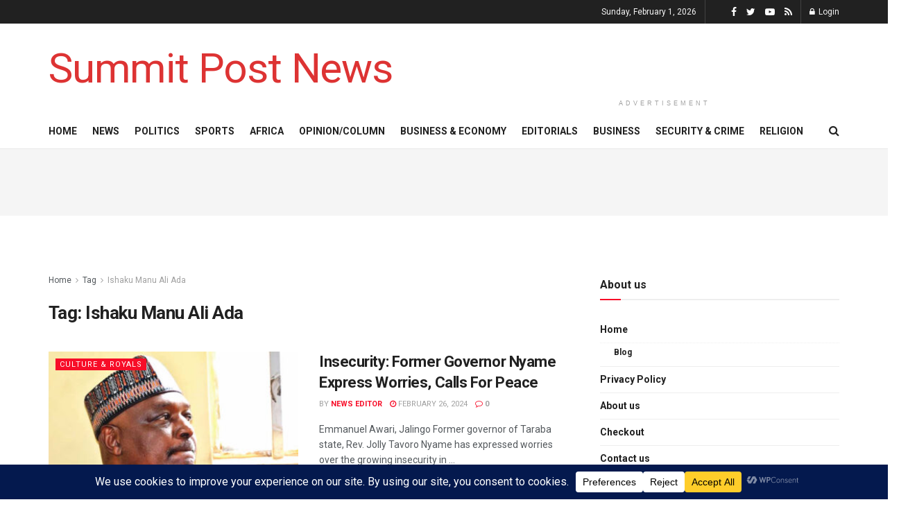

--- FILE ---
content_type: text/html; charset=utf-8
request_url: https://www.google.com/recaptcha/api2/aframe
body_size: 269
content:
<!DOCTYPE HTML><html><head><meta http-equiv="content-type" content="text/html; charset=UTF-8"></head><body><script nonce="U-mXQjCDNXNcbBxZYwe4sA">/** Anti-fraud and anti-abuse applications only. See google.com/recaptcha */ try{var clients={'sodar':'https://pagead2.googlesyndication.com/pagead/sodar?'};window.addEventListener("message",function(a){try{if(a.source===window.parent){var b=JSON.parse(a.data);var c=clients[b['id']];if(c){var d=document.createElement('img');d.src=c+b['params']+'&rc='+(localStorage.getItem("rc::a")?sessionStorage.getItem("rc::b"):"");window.document.body.appendChild(d);sessionStorage.setItem("rc::e",parseInt(sessionStorage.getItem("rc::e")||0)+1);localStorage.setItem("rc::h",'1769905002659');}}}catch(b){}});window.parent.postMessage("_grecaptcha_ready", "*");}catch(b){}</script></body></html>